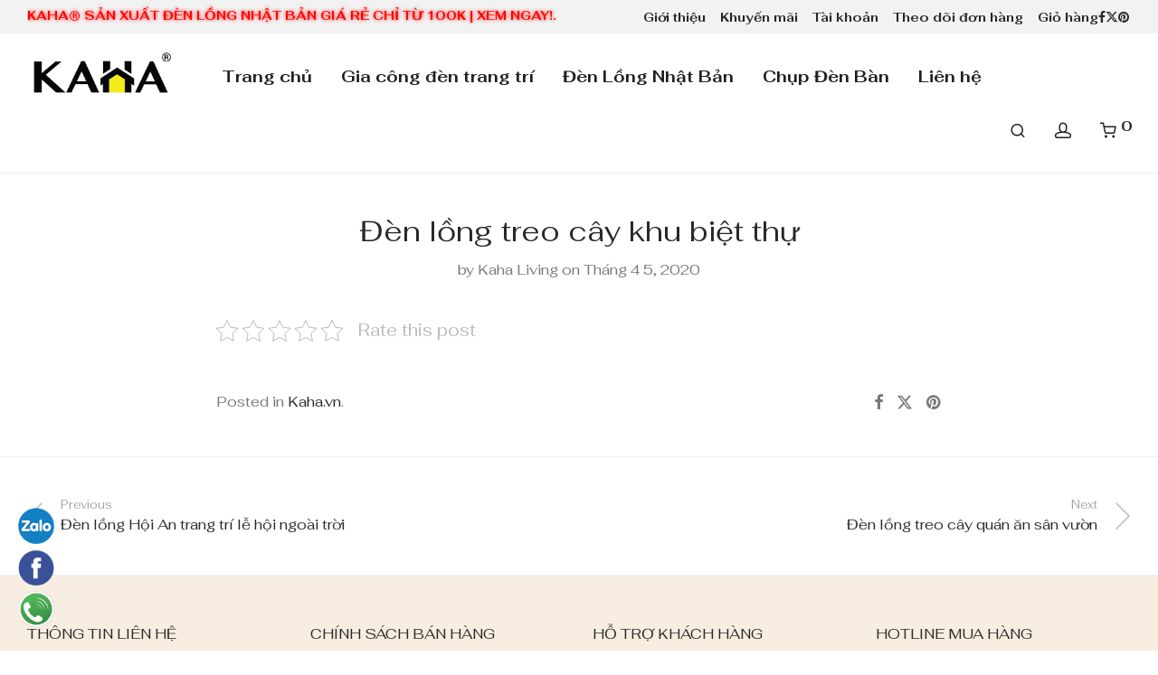

--- FILE ---
content_type: text/html; charset=UTF-8
request_url: https://kaha.vn/den-long-treo-cay-khu-biet-thu/
body_size: 19316
content:
<!DOCTYPE html><html lang="vi" prefix="og: //ogp.me/ns#" class="footer-sticky-1"> <head> <meta charset="UTF-8"> <meta name="viewport" content="width=device-width, initial-scale=1.0, maximum-scale=1.0, user-scalable=no"><title>Đèn lồng treo cây khu biệt thự - Kaha® - Đèn Vải Trang Trí &amp; Chụp Đèn Khách Sạn 5 sao</title><meta name="robots" content="follow, index, max-snippet:-1, max-video-preview:-1, max-image-preview:large"/><link rel="canonical" href="/den-long-treo-cay-khu-biet-thu/"><meta property="og:locale" content="vi_VN"><meta property="og:type" content="article"><meta property="og:title" content="Đèn lồng treo cây khu biệt thự - Kaha® - Đèn Vải Trang Trí &amp; Chụp Đèn Khách Sạn 5 sao"><meta property="og:url" content="/den-long-treo-cay-khu-biet-thu/"><meta property="og:site_name" content="Kaha® - Đèn Vải Trang Trí &amp; Chụp Đèn Khách Sạn 5 sao"><meta property="article:section" content="Kaha.vn"><meta property="og:image" content="/wp-content/uploads/2021/11/Kaha-Living-Avatar1.jpg"><meta property="og:image:secure_url" content="/wp-content/uploads/2021/11/Kaha-Living-Avatar1.jpg"><meta property="og:image:width" content="960"><meta property="og:image:height" content="502"><meta property="og:image:alt" content="Kaha Lighting | Đèn Trang Trí"><meta property="og:image:type" content="image/jpeg"><meta property="article:published_time" content="2020-04-05T17:28:02+07:00"><meta name="twitter:card" content="summary_large_image"><meta name="twitter:title" content="Đèn lồng treo cây khu biệt thự - Kaha® - Đèn Vải Trang Trí &amp; Chụp Đèn Khách Sạn 5 sao"><meta name="twitter:image" content="/wp-content/uploads/2021/11/Kaha-Living-Avatar1.jpg"><meta name="twitter:label1" content="Được viết bởi"><meta name="twitter:data1" content="Kaha Living"><meta name="twitter:label2" content="Thời gian để đọc"><meta name="twitter:data2" content="Chưa đến một phút"><script type="application/ld+json" class="rank-math-schema-pro">{"@context":"//schema.org","@graph":[{"@type":"Organization","@id":"/#organization","name":"Kaha Lighiting","url":"//kaha.vn","logo":{"@type":"ImageObject","@id":"/#logo","url":"/wp-content/uploads/2021/11/kaha-logo.jpg","contentUrl":"/wp-content/uploads/2021/11/kaha-logo.jpg","caption":"Kaha Lighiting","inLanguage":"vi","width":"1920","height":"1920"}},{"@type":"WebSite","@id":"/#website","url":"//kaha.vn","name":"Kaha Lighiting","publisher":{"@id":"/#organization"},"inLanguage":"vi"},{"@type":"ImageObject","@id":"/wp-content/uploads/2021/11/Kaha-Living-Avatar1.jpg","url":"/wp-content/uploads/2021/11/Kaha-Living-Avatar1.jpg","width":"960","height":"502","caption":"Kaha Lighting | \u0110\u00e8n Trang Tr\u00ed","inLanguage":"vi"},{"@type":"WebPage","@id":"/den-long-treo-cay-khu-biet-thu/#webpage","url":"/den-long-treo-cay-khu-biet-thu/","name":"\u0110\u00e8n l\u1ed3ng treo c\u00e2y khu bi\u1ec7t th\u1ef1 - Kaha\u00ae - \u0110\u00e8n V\u1ea3i Trang Tr\u00ed &amp; Ch\u1ee5p \u0110\u00e8n Kh\u00e1ch S\u1ea1n 5 sao","datePublished":"2020-04-05T17:28:02+07:00","dateModified":"2020-04-05T17:28:02+07:00","isPartOf":{"@id":"/#website"},"primaryImageOfPage":{"@id":"/wp-content/uploads/2021/11/Kaha-Living-Avatar1.jpg"},"inLanguage":"vi"},{"@type":"Person","@id":"/den-long-treo-cay-khu-biet-thu/#author","name":"Kaha Living","image":{"@type":"ImageObject","@id":"//secure.gravatar.com/avatar/f9ea3476171e9652c6c2fc386e76e474423c52712eb67de4829d99cbe7e8c329?s=96&amp;d=mm&amp;r=g","url":"//secure.gravatar.com/avatar/f9ea3476171e9652c6c2fc386e76e474423c52712eb67de4829d99cbe7e8c329?s=96&amp;d=mm&amp;r=g","caption":"Kaha Living","inLanguage":"vi"},"worksFor":{"@id":"/#organization"}},{"@type":"NewsArticle","headline":"\u0110\u00e8n l\u1ed3ng treo c\u00e2y khu bi\u1ec7t th\u1ef1 - Kaha\u00ae - \u0110\u00e8n V\u1ea3i Trang Tr\u00ed &amp; Ch\u1ee5p \u0110\u00e8n Kh\u00e1ch S\u1ea1n 5 sao","datePublished":"2020-04-05T17:28:02+07:00","dateModified":"2020-04-05T17:28:02+07:00","author":{"@id":"/den-long-treo-cay-khu-biet-thu/#author","name":"Kaha Living"},"publisher":{"@id":"/#organization"},"copyrightYear":"2020","copyrightHolder":{"@id":"/#organization"},"name":"\u0110\u00e8n l\u1ed3ng treo c\u00e2y khu bi\u1ec7t th\u1ef1 - Kaha\u00ae - \u0110\u00e8n V\u1ea3i Trang Tr\u00ed &amp; Ch\u1ee5p \u0110\u00e8n Kh\u00e1ch S\u1ea1n 5 sao","@id":"/den-long-treo-cay-khu-biet-thu/#richSnippet","isPartOf":{"@id":"/den-long-treo-cay-khu-biet-thu/#webpage"},"image":{"@id":"/wp-content/uploads/2021/11/Kaha-Living-Avatar1.jpg"},"inLanguage":"vi","mainEntityOfPage":{"@id":"/den-long-treo-cay-khu-biet-thu/#webpage"}}]}</script><link rel='dns-prefetch' href='//fonts.googleapis.com'><link rel='preconnect' href='//fonts.gstatic.com' crossorigin><link rel="alternate" type="application/rss+xml" title="Dòng thông tin Kaha® - Đèn Vải Trang Trí &amp; Chụp Đèn Khách Sạn 5 sao &raquo;" href="/feed/"><link rel="alternate" type="application/rss+xml" title="Kaha® - Đèn Vải Trang Trí &amp; Chụp Đèn Khách Sạn 5 sao &raquo; Dòng bình luận" href="/comments/feed/"><link rel="alternate" title="oNhúng (JSON)" type="application/json+oembed" href="/wp-json/oembed/1.0/embed?url=https%3A%2F%2Fkaha.vn%2Fden-long-treo-cay-khu-biet-thu%2F"><link rel="alternate" title="oNhúng (XML)" type="text/xml+oembed" href="/wp-json/oembed/1.0/embed?url=https%3A%2F%2Fkaha.vn%2Fden-long-treo-cay-khu-biet-thu%2F&#038;format=xml"><style id='wp-img-auto-sizes-contain-inline-css' type='text/css'>img:is([sizes=auto i],[sizes^="auto," i]){contain-intrinsic-size:3000px 1500px}</style><link rel='stylesheet' id='wp-block-library-css' href='/wp-includes/css/dist/block-library/style.min.css' type='text/css' media='all'><link data-minify="1" rel='stylesheet' id='wc-blocks-style-css' href='/wp-content/cache/min/1/wp-content/plugins/woocommerce/assets/client/blocks/wc-blocks.css?ver=1767341741' type='text/css' media='all'><style id='global-styles-inline-css' type='text/css'>:root{--wp--preset--aspect-ratio--square:1;--wp--preset--aspect-ratio--4-3:4/3;--wp--preset--aspect-ratio--3-4:3/4;--wp--preset--aspect-ratio--3-2:3/2;--wp--preset--aspect-ratio--2-3:2/3;--wp--preset--aspect-ratio--16-9:16/9;--wp--preset--aspect-ratio--9-16:9/16;--wp--preset--color--black:#000000;--wp--preset--color--cyan-bluish-gray:#abb8c3;--wp--preset--color--white:#ffffff;--wp--preset--color--pale-pink:#f78da7;--wp--preset--color--vivid-red:#cf2e2e;--wp--preset--color--luminous-vivid-orange:#ff6900;--wp--preset--color--luminous-vivid-amber:#fcb900;--wp--preset--color--light-green-cyan:#7bdcb5;--wp--preset--color--vivid-green-cyan:#00d084;--wp--preset--color--pale-cyan-blue:#8ed1fc;--wp--preset--color--vivid-cyan-blue:#0693e3;--wp--preset--color--vivid-purple:#9b51e0;--wp--preset--gradient--vivid-cyan-blue-to-vivid-purple:linear-gradient(135deg,rgb(6,147,227) 0%,rgb(155,81,224) 100%);--wp--preset--gradient--light-green-cyan-to-vivid-green-cyan:linear-gradient(135deg,rgb(122,220,180) 0%,rgb(0,208,130) 100%);--wp--preset--gradient--luminous-vivid-amber-to-luminous-vivid-orange:linear-gradient(135deg,rgb(252,185,0) 0%,rgb(255,105,0) 100%);--wp--preset--gradient--luminous-vivid-orange-to-vivid-red:linear-gradient(135deg,rgb(255,105,0) 0%,rgb(207,46,46) 100%);--wp--preset--gradient--very-light-gray-to-cyan-bluish-gray:linear-gradient(135deg,rgb(238,238,238) 0%,rgb(169,184,195) 100%);--wp--preset--gradient--cool-to-warm-spectrum:linear-gradient(135deg,rgb(74,234,220) 0%,rgb(151,120,209) 20%,rgb(207,42,186) 40%,rgb(238,44,130) 60%,rgb(251,105,98) 80%,rgb(254,248,76) 100%);--wp--preset--gradient--blush-light-purple:linear-gradient(135deg,rgb(255,206,236) 0%,rgb(152,150,240) 100%);--wp--preset--gradient--blush-bordeaux:linear-gradient(135deg,rgb(254,205,165) 0%,rgb(254,45,45) 50%,rgb(107,0,62) 100%);--wp--preset--gradient--luminous-dusk:linear-gradient(135deg,rgb(255,203,112) 0%,rgb(199,81,192) 50%,rgb(65,88,208) 100%);--wp--preset--gradient--pale-ocean:linear-gradient(135deg,rgb(255,245,203) 0%,rgb(182,227,212) 50%,rgb(51,167,181) 100%);--wp--preset--gradient--electric-grass:linear-gradient(135deg,rgb(202,248,128) 0%,rgb(113,206,126) 100%);--wp--preset--gradient--midnight:linear-gradient(135deg,rgb(2,3,129) 0%,rgb(40,116,252) 100%);--wp--preset--font-size--small:13px;--wp--preset--font-size--medium:20px;--wp--preset--font-size--large:36px;--wp--preset--font-size--x-large:42px;--wp--preset--spacing--20:0.44rem;--wp--preset--spacing--30:0.67rem;--wp--preset--spacing--40:1rem;--wp--preset--spacing--50:1.5rem;--wp--preset--spacing--60:2.25rem;--wp--preset--spacing--70:3.38rem;--wp--preset--spacing--80:5.06rem;--wp--preset--shadow--natural:6px 6px 9px rgba(0,0,0,0.2);--wp--preset--shadow--deep:12px 12px 50px rgba(0,0,0,0.4);--wp--preset--shadow--sharp:6px 6px 0px rgba(0,0,0,0.2);--wp--preset--shadow--outlined:6px 6px 0px -3px rgb(255,255,255),6px 6px rgb(0,0,0);--wp--preset--shadow--crisp:6px 6px 0px rgb(0,0,0)}:where(.is-layout-flex){gap:0.5em}:where(.is-layout-grid){gap:0.5em}body .is-layout-flex{display:flex}.is-layout-flex{flex-wrap:wrap;align-items:center}.is-layout-flex >:is(*,div){margin:0}body .is-layout-grid{display:grid}.is-layout-grid >:is(*,div){margin:0}:where(.wp-block-columns.is-layout-flex){gap:2em}:where(.wp-block-columns.is-layout-grid){gap:2em}:where(.wp-block-post-template.is-layout-flex){gap:1.25em}:where(.wp-block-post-template.is-layout-grid){gap:1.25em}.has-black-color{color:var(--wp--preset--color--black) !important}.has-cyan-bluish-gray-color{color:var(--wp--preset--color--cyan-bluish-gray) !important}.has-white-color{color:var(--wp--preset--color--white) !important}.has-pale-pink-color{color:var(--wp--preset--color--pale-pink) !important}.has-vivid-red-color{color:var(--wp--preset--color--vivid-red) !important}.has-luminous-vivid-orange-color{color:var(--wp--preset--color--luminous-vivid-orange) !important}.has-luminous-vivid-amber-color{color:var(--wp--preset--color--luminous-vivid-amber) !important}.has-light-green-cyan-color{color:var(--wp--preset--color--light-green-cyan) !important}.has-vivid-green-cyan-color{color:var(--wp--preset--color--vivid-green-cyan) !important}.has-pale-cyan-blue-color{color:var(--wp--preset--color--pale-cyan-blue) !important}.has-vivid-cyan-blue-color{color:var(--wp--preset--color--vivid-cyan-blue) !important}.has-vivid-purple-color{color:var(--wp--preset--color--vivid-purple) !important}.has-black-background-color{background-color:var(--wp--preset--color--black) !important}.has-cyan-bluish-gray-background-color{background-color:var(--wp--preset--color--cyan-bluish-gray) !important}.has-white-background-color{background-color:var(--wp--preset--color--white) !important}.has-pale-pink-background-color{background-color:var(--wp--preset--color--pale-pink) !important}.has-vivid-red-background-color{background-color:var(--wp--preset--color--vivid-red) !important}.has-luminous-vivid-orange-background-color{background-color:var(--wp--preset--color--luminous-vivid-orange) !important}.has-luminous-vivid-amber-background-color{background-color:var(--wp--preset--color--luminous-vivid-amber) !important}.has-light-green-cyan-background-color{background-color:var(--wp--preset--color--light-green-cyan) !important}.has-vivid-green-cyan-background-color{background-color:var(--wp--preset--color--vivid-green-cyan) !important}.has-pale-cyan-blue-background-color{background-color:var(--wp--preset--color--pale-cyan-blue) !important}.has-vivid-cyan-blue-background-color{background-color:var(--wp--preset--color--vivid-cyan-blue) !important}.has-vivid-purple-background-color{background-color:var(--wp--preset--color--vivid-purple) !important}.has-black-border-color{border-color:var(--wp--preset--color--black) !important}.has-cyan-bluish-gray-border-color{border-color:var(--wp--preset--color--cyan-bluish-gray) !important}.has-white-border-color{border-color:var(--wp--preset--color--white) !important}.has-pale-pink-border-color{border-color:var(--wp--preset--color--pale-pink) !important}.has-vivid-red-border-color{border-color:var(--wp--preset--color--vivid-red) !important}.has-luminous-vivid-orange-border-color{border-color:var(--wp--preset--color--luminous-vivid-orange) !important}.has-luminous-vivid-amber-border-color{border-color:var(--wp--preset--color--luminous-vivid-amber) !important}.has-light-green-cyan-border-color{border-color:var(--wp--preset--color--light-green-cyan) !important}.has-vivid-green-cyan-border-color{border-color:var(--wp--preset--color--vivid-green-cyan) !important}.has-pale-cyan-blue-border-color{border-color:var(--wp--preset--color--pale-cyan-blue) !important}.has-vivid-cyan-blue-border-color{border-color:var(--wp--preset--color--vivid-cyan-blue) !important}.has-vivid-purple-border-color{border-color:var(--wp--preset--color--vivid-purple) !important}.has-vivid-cyan-blue-to-vivid-purple-gradient-background{background:var(--wp--preset--gradient--vivid-cyan-blue-to-vivid-purple) !important}.has-light-green-cyan-to-vivid-green-cyan-gradient-background{background:var(--wp--preset--gradient--light-green-cyan-to-vivid-green-cyan) !important}.has-luminous-vivid-amber-to-luminous-vivid-orange-gradient-background{background:var(--wp--preset--gradient--luminous-vivid-amber-to-luminous-vivid-orange) !important}.has-luminous-vivid-orange-to-vivid-red-gradient-background{background:var(--wp--preset--gradient--luminous-vivid-orange-to-vivid-red) !important}.has-very-light-gray-to-cyan-bluish-gray-gradient-background{background:var(--wp--preset--gradient--very-light-gray-to-cyan-bluish-gray) !important}.has-cool-to-warm-spectrum-gradient-background{background:var(--wp--preset--gradient--cool-to-warm-spectrum) !important}.has-blush-light-purple-gradient-background{background:var(--wp--preset--gradient--blush-light-purple) !important}.has-blush-bordeaux-gradient-background{background:var(--wp--preset--gradient--blush-bordeaux) !important}.has-luminous-dusk-gradient-background{background:var(--wp--preset--gradient--luminous-dusk) !important}.has-pale-ocean-gradient-background{background:var(--wp--preset--gradient--pale-ocean) !important}.has-electric-grass-gradient-background{background:var(--wp--preset--gradient--electric-grass) !important}.has-midnight-gradient-background{background:var(--wp--preset--gradient--midnight) !important}.has-small-font-size{font-size:var(--wp--preset--font-size--small) !important}.has-medium-font-size{font-size:var(--wp--preset--font-size--medium) !important}.has-large-font-size{font-size:var(--wp--preset--font-size--large) !important}.has-x-large-font-size{font-size:var(--wp--preset--font-size--x-large) !important}</style><style id='classic-theme-styles-inline-css' type='text/css'>.wp-block-button__link{color:#fff;background-color:#32373c;border-radius:9999px;box-shadow:none;text-decoration:none;padding:calc(.667em + 2px) calc(1.333em + 2px);font-size:1.125em}.wp-block-file__button{background:#32373c;color:#fff;text-decoration:none}</style><link rel='stylesheet' id='kk-star-ratings-css' href='/wp-content/plugins/kk-star-ratings/src/core/public/css/kk-star-ratings.min.css' type='text/css' media='all'><style id='woocommerce-inline-inline-css' type='text/css'>.woocommerce form .form-row .required{visibility:visible}</style><link rel='stylesheet' id='normalize-css' href='/wp-content/themes/ShopKaHa/assets/css/third-party/normalize.min.css' type='text/css' media='all'><link rel='stylesheet' id='slick-slider-css' href='/wp-content/themes/ShopKaHa/assets/css/third-party/slick.min.css' type='text/css' media='all'><link rel='stylesheet' id='slick-slider-theme-css' href='/wp-content/themes/ShopKaHa/assets/css/third-party/slick-theme.min.css' type='text/css' media='all'><link rel='stylesheet' id='magnific-popup-css' href='/wp-content/themes/ShopKaHa/assets/css/third-party/magnific-popup.min.css' type='text/css' media='all'><link data-minify="1" rel='stylesheet' id='nm-grid-css' href='/wp-content/cache/min/1/wp-content/themes/ShopKaHa/assets/css/grid.css?ver=1767341741' type='text/css' media='all'><link rel='stylesheet' id='selectod-css' href='/wp-content/themes/ShopKaHa/assets/css/third-party/selectod.min.css' type='text/css' media='all'><link data-minify="1" rel='stylesheet' id='nm-shop-css' href='/wp-content/cache/min/1/wp-content/themes/ShopKaHa/assets/css/shop.css?ver=1767341741' type='text/css' media='all'><link data-minify="1" rel='stylesheet' id='nm-icons-css' href='/wp-content/cache/min/1/wp-content/themes/ShopKaHa/assets/css/font-icons/theme-icons/theme-icons.min.css?ver=1767341741' type='text/css' media='all'><link data-minify="1" rel='stylesheet' id='nm-core-css' href='/wp-content/cache/min/1/wp-content/themes/ShopKaHa/style.css?ver=1767341742' type='text/css' media='all'><link data-minify="1" rel='stylesheet' id='nm-elements-css' href='/wp-content/cache/min/1/wp-content/themes/ShopKaHa/assets/css/elements.css?ver=1767341742' type='text/css' media='all'><link rel="preload" as="style" href="//fonts.googleapis.com/css?family=Fahkwang:400,700&#038;subset=vietnamese&#038;display=swap&#038;ver=1767341736"><link rel="stylesheet" href="//fonts.googleapis.com/css?family=Fahkwang:400,700&#038;subset=vietnamese&#038;display=swap&#038;ver=1767341736" media="print" onload="this.media='all'"><noscript><link rel="stylesheet" href="//fonts.googleapis.com/css?family=Fahkwang:400,700&#038;subset=vietnamese&#038;display=swap&#038;ver=1767341736"></noscript><link rel='stylesheet' id='nm-child-theme-css' href='/wp-content/themes/ShopKaHa%20Child/style.css' type='text/css' media='all'><script type="text/javascript" src="/wp-content/plugins/foxtool/link/smooth-scroll.min.js" id="smooth-scroll-js" defer></script><script type="text/javascript" src="/wp-includes/js/jquery/jquery.min.js" id="jquery-core-js" defer></script><script type="text/javascript" id="jquery-js-after">window.addEventListener('DOMContentLoaded', function() {
jQuery(document).ready(function($) {$("img").addClass("lazyload").each(function() {var dataSrc = $(this).attr("src");$(this).attr("data-src", dataSrc).removeAttr("src");});});
//# sourceURL=jquery-js-after

});</script><script data-minify="1" type="text/javascript" src="/wp-content/cache/min/1/wp-content/plugins/foxtool/link/index.js?ver=1767341742" id="index-ft-js" defer></script><script type="text/javascript" src="/wp-content/plugins/woocommerce/assets/js/jquery-blockui/jquery.blockUI.min.js" id="wc-jquery-blockui-js" defer="defer" data-wp-strategy="defer"></script><script type="text/javascript" id="wc-add-to-cart-js-extra">
var wc_add_to_cart_params = {"ajax_url":"/wp-admin/admin-ajax.php","wc_ajax_url":"/?wc-ajax=%%endpoint%%","i18n_view_cart":"Xem gi\u1ecf h\u00e0ng","cart_url":"/gio-hang/","is_cart":"","cart_redirect_after_add":"no"};
//# sourceURL=wc-add-to-cart-js-extra

</script><script type="text/javascript" src="/wp-content/plugins/woocommerce/assets/js/frontend/add-to-cart.min.js" id="wc-add-to-cart-js" defer="defer" data-wp-strategy="defer"></script><script type="text/javascript" src="/wp-content/plugins/woocommerce/assets/js/js-cookie/js.cookie.min.js" id="wc-js-cookie-js" defer="defer" data-wp-strategy="defer"></script><script type="text/javascript" id="woocommerce-js-extra">
var woocommerce_params = {"ajax_url":"/wp-admin/admin-ajax.php","wc_ajax_url":"/?wc-ajax=%%endpoint%%","i18n_password_show":"Hi\u1ec3n th\u1ecb m\u1eadt kh\u1ea9u","i18n_password_hide":"\u1ea8n m\u1eadt kh\u1ea9u"};//# sourceURL=woocommerce-js-extra

</script><script type="text/javascript" src="/wp-content/plugins/woocommerce/assets/js/frontend/woocommerce.min.js" id="woocommerce-js" defer="defer" data-wp-strategy="defer"></script><script type="text/javascript" id="wc-cart-fragments-js-extra">
var wc_cart_fragments_params = {"ajax_url":"/wp-admin/admin-ajax.php","wc_ajax_url":"/?wc-ajax=%%endpoint%%","cart_hash_key":"wc_cart_hash_671e6554ab49127094e6adef202f62e7","fragment_name":"wc_fragments_671e6554ab49127094e6adef202f62e7","request_timeout":"5000"};//# sourceURL=wc-cart-fragments-js-extra

</script><script type="text/javascript" src="/wp-content/plugins/woocommerce/assets/js/frontend/cart-fragments.min.js" id="wc-cart-fragments-js" defer="defer" data-wp-strategy="defer"></script><script></script><link rel="//api.w.org/" href="/wp-json/"><link rel="alternate" title="JSON" type="application/json" href="/wp-json/wp/v2/posts/3859"><link rel='shortlink' href='/?p=3859'><style>.float-contact{position:fixed;bottom:20px;left:20px;z-index:99999}.chat-zalo,.chat-facebook,.call-hotline{display:block;margin-bottom:6px;line-height:0}</style><script async src="//www.googletagmanager.com/gtag/js?id=UA-53299437-26"></script><script>window.dataLayer = window.dataLayer || [];function gtag(){dataLayer.push(arguments);}gtag('js', new Date());gtag('config', 'UA-53299437-26');</script><meta name="description" content="Đèn vải KAHA® chuyên cung cấp đèn vải, chao đèn trang trí cho nhà hàng, quán cà phê, sự kiện,... Thiết kế đa dạng, phù hợp mọi không gian."/><meta name="robots" content="index, follow"><link rel="canonical" href="//kaha.vn"><meta name='dmca-site-verification' content='N3Qzd0tTV3BuTDNPUWY1N2EyNENVUT090'><link data-minify="1" rel="stylesheet" href="/wp-content/cache/min/1/ajax/libs/font-awesome/5.15.4/css/all.min.css?ver=1767341742"><meta name="generator" content="Redux 4.5.7"><noscript><style>.woocommerce-product-gallery{opacity:1 !important}</style></noscript><meta name="generator" content="Powered by WPBakery Page Builder - drag and drop page builder for WordPress."/><link rel="icon" href="/wp-content/uploads/2021/10/cropped-kaha-icon-32x32.png" sizes="32x32"><link rel="icon" href="/wp-content/uploads/2021/10/cropped-kaha-icon-192x192.png" sizes="192x192"><link rel="apple-touch-icon" href="/wp-content/uploads/2021/10/cropped-kaha-icon-180x180.png"><meta name="msapplication-TileImage" content="/wp-content/uploads/2021/10/cropped-kaha-icon-270x270.png"><style type="text/css" class="nm-custom-styles">:root{--nm--font-size-xsmall:14px;--nm--font-size-small:16px;--nm--font-size-medium:16px;--nm--font-size-large:18px;--nm--color-font:#777777;--nm--color-font-strong:#282828;--nm--color-font-highlight:#282828;--nm--color-border:#EEEEEE;--nm--color-divider:#CCCCCC;--nm--color-button:#FFFFFF;--nm--color-button-background:#282828;--nm--color-body-background:#FFFFFF;--nm--border-radius-container:0px;--nm--border-radius-image:0px;--nm--border-radius-image-fullwidth:0px;--nm--border-radius-inputs:0px;--nm--border-radius-button:0px;--nm--mobile-menu-color-font:#555555;--nm--mobile-menu-color-font-hover:#555555;--nm--mobile-menu-color-border:#EEEEEE;--nm--mobile-menu-color-background:#FFFFFF;--nm--shop-preloader-color:#ffffff;--nm--shop-preloader-gradient:linear-gradient(90deg,rgba(238,238,238,0) 20%,rgba(238,238,238,0.3) 50%,rgba(238,238,238,0) 70%);--nm--shop-rating-color:#DC9814;--nm--single-product-background-color:#EEEEEE;--nm--single-product-background-color-mobile:#EEEEEE;--nm--single-product-mobile-gallery-width:500px}body{font-family:"Fahkwang",sans-serif}h1,h2,h3,h4,h5,h6,.nm-alt-font{font-family:"Fahkwang",sans-serif}.nm-menu li a{font-family:"Fahkwang",sans-serif;font-size:18px;font-weight:bold}#nm-mobile-menu .menu > li > a{font-family:"Fahkwang",sans-serif;font-weight:bold}#nm-mobile-menu-main-ul.menu > li > a{font-size:16px}#nm-mobile-menu-secondary-ul.menu li a,#nm-mobile-menu .sub-menu a{font-size:16px}.vc_tta.vc_tta-accordion .vc_tta-panel-title > a,.vc_tta.vc_general .vc_tta-tab > a,.nm-team-member-content h2,.nm-post-slider-content h3,.vc_pie_chart .wpb_pie_chart_heading,.wpb_content_element .wpb_tour_tabs_wrapper .wpb_tabs_nav a,.wpb_content_element .wpb_accordion_header a,#order_review .shop_table tfoot .order-total,#order_review .shop_table tfoot .order-total,.cart-collaterals .shop_table tr.order-total,.shop_table.cart .nm-product-details a,#nm-shop-sidebar-popup #nm-shop-search input,.nm-shop-categories li a,.nm-shop-filter-menu li a,.woocommerce-message,.woocommerce-info,.woocommerce-error,blockquote,.commentlist .comment .comment-text .meta strong,.nm-related-posts-content h3,.nm-blog-no-results h1,.nm-term-description,.nm-blog-categories-list li a,.nm-blog-categories-toggle li a,.nm-blog-heading h1,#nm-mobile-menu-top-ul .nm-mobile-menu-item-search input{font-size:18px}@media all and (max-width:768px){.vc_toggle_title h3{font-size:18px}}@media all and (max-width:400px){#nm-shop-search input{font-size:18px}}.add_to_cart_inline .add_to_cart_button,.add_to_cart_inline .amount,.nm-product-category-text > a,.nm-testimonial-description,.nm-feature h3,.nm_btn,.vc_toggle_content,.nm-message-box,.wpb_text_column,#nm-wishlist-table ul li.title .woocommerce-loop-product__title,.nm-order-track-top p,.customer_details h3,.woocommerce-order-details .order_details tbody,.woocommerce-MyAccount-content .shop_table tr th,.woocommerce-MyAccount-navigation ul li a,.nm-MyAccount-user-info .nm-username,.nm-MyAccount-dashboard,.nm-myaccount-lost-reset-password h2,.nm-login-form-divider span,.woocommerce-thankyou-order-details li strong,.woocommerce-order-received h3,#order_review .shop_table tbody .product-name,.woocommerce-checkout .nm-coupon-popup-wrap .nm-shop-notice,.nm-checkout-login-coupon .nm-shop-notice,.shop_table.cart .nm-product-quantity-pricing .product-subtotal,.shop_table.cart .product-quantity,.shop_attributes tr th,.shop_attributes tr td,#tab-description,.woocommerce-tabs .tabs li a,.woocommerce-product-details__short-description,.nm-shop-no-products h3,.nm-infload-controls a,#nm-shop-browse-wrap .term-description,.list_nosep .nm-shop-categories .nm-shop-sub-categories li a,.nm-shop-taxonomy-text .term-description,.nm-shop-loop-details h3,.woocommerce-loop-category__title,div.wpcf7-response-output,.wpcf7 .wpcf7-form-control,.widget_search button,.widget_product_search #searchsubmit,#wp-calendar caption,.widget .nm-widget-title,.post .entry-content,.comment-form p label,.no-comments,.commentlist .pingback p,.commentlist .trackback p,.commentlist .comment .comment-text .description,.nm-search-results .nm-post-content,.post-password-form > p:first-child,.nm-post-pagination a .long-title,.nm-blog-list .nm-post-content,.nm-blog-grid .nm-post-content,.nm-blog-classic .nm-post-content,.nm-blog-pagination a,.nm-blog-categories-list.columns li a,.page-numbers li a,.page-numbers li span,#nm-widget-panel .total,#nm-widget-panel .nm-cart-panel-item-price .amount,#nm-widget-panel .quantity .qty,#nm-widget-panel .nm-cart-panel-quantity-pricing > span.quantity,#nm-widget-panel .product-quantity,.nm-cart-panel-product-title,#nm-widget-panel .product_list_widget .empty,#nm-cart-panel-loader h5,.nm-widget-panel-header,.button,input[type=submit]{font-size:16px}@media all and (max-width:991px){#nm-shop-sidebar .widget .nm-widget-title,.nm-shop-categories li a{font-size:16px}}@media all and (max-width:768px){.vc_tta.vc_tta-accordion .vc_tta-panel-title > a,.vc_tta.vc_tta-tabs.vc_tta-tabs-position-left .vc_tta-tab > a,.vc_tta.vc_tta-tabs.vc_tta-tabs-position-top .vc_tta-tab > a,.wpb_content_element .wpb_tour_tabs_wrapper .wpb_tabs_nav a,.wpb_content_element .wpb_accordion_header a,.nm-term-description{font-size:16px}}@media all and (max-width:550px){.shop_table.cart .nm-product-details a,.nm-shop-notice,.nm-related-posts-content h3{font-size:16px}}@media all and (max-width:400px){.nm-product-category-text .nm-product-category-heading,.nm-team-member-content h2,#nm-wishlist-empty h1,.cart-empty,.nm-shop-filter-menu li a,.nm-blog-categories-list li a{font-size:16px}}.vc_progress_bar .vc_single_bar .vc_label,.woocommerce-tabs .tabs li a span,#nm-shop-sidebar-popup-reset-button,#nm-shop-sidebar-popup .nm-shop-sidebar .widget:last-child .nm-widget-title,#nm-shop-sidebar-popup .nm-shop-sidebar .widget .nm-widget-title,.woocommerce-loop-category__title .count,span.wpcf7-not-valid-tip,.widget_rss ul li .rss-date,.wp-caption-text,.comment-respond h3 #cancel-comment-reply-link,.nm-blog-categories-toggle li .count,.nm-menu-wishlist-count,.nm-menu li.nm-menu-offscreen .nm-menu-cart-count,.nm-menu-cart .count,.nm-menu .sub-menu li a,body{font-size:16px}@media all and (max-width:768px){.wpcf7 .wpcf7-form-control{font-size:16px}}@media all and (max-width:400px){.nm-blog-grid .nm-post-content,.header-mobile-default .nm-menu-cart.no-icon .count{font-size:16px}}#nm-wishlist-table .nm-variations-list,.nm-MyAccount-user-info .nm-logout-button.border,#order_review .place-order noscript,#payment .payment_methods li .payment_box,#order_review .shop_table tfoot .woocommerce-remove-coupon,.cart-collaterals .shop_table tr.cart-discount td a,#nm-shop-sidebar-popup #nm-shop-search-notice,.wc-item-meta,.variation,.woocommerce-password-hint,.woocommerce-password-strength,.nm-validation-inline-notices .form-row.woocommerce-invalid-required-field:after{font-size:14px}body{font-weight:normal}h1,.h1-size{font-weight:normal}h2,.h2-size{font-weight:normal}h3,.h3-size{font-weight:normal}h4,.h4-size,h5,.h5-size,h6,.h6-size{font-weight:normal}body{color:#777777}.nm-portfolio-single-back a span{background:#777777}.mfp-close,.wpb_content_element .wpb_tour_tabs_wrapper .wpb_tabs_nav li.ui-tabs-active a,.vc_pie_chart .vc_pie_chart_value,.vc_progress_bar .vc_single_bar .vc_label .vc_label_units,.nm-testimonial-description,.form-row label,.woocommerce-form__label,#nm-shop-search-close:hover,.products .price .amount,.nm-shop-loop-actions > a,.nm-shop-loop-actions > a:active,.nm-shop-loop-actions > a:focus,.nm-infload-controls a,.woocommerce-breadcrumb a,.woocommerce-breadcrumb span,.variations,.woocommerce-grouped-product-list-item__label a,.woocommerce-grouped-product-list-item__price ins .amount,.woocommerce-grouped-product-list-item__price > .amount,.nm-quantity-wrap .quantity .nm-qty-minus,.nm-quantity-wrap .quantity .nm-qty-plus,.product .summary .single_variation_wrap .nm-quantity-wrap label:not(.nm-qty-label-abbrev),.woocommerce-tabs .tabs li.active a,.shop_attributes th,.product_meta,.shop_table.cart .nm-product-details a,.shop_table.cart .product-quantity,.shop_table.cart .nm-product-quantity-pricing .product-subtotal,.shop_table.cart .product-remove a,.cart-collaterals,.nm-cart-empty,#order_review .shop_table,#payment .payment_methods li label,.woocommerce-thankyou-order-details li strong,.wc-bacs-bank-details li strong,.nm-MyAccount-user-info .nm-username strong,.woocommerce-MyAccount-navigation ul li a:hover,.woocommerce-MyAccount-navigation ul li.is-active a,.woocommerce-table--order-details,#nm-wishlist-empty .note i,a.dark,a:hover,.nm-blog-heading h1 strong,.nm-post-header .nm-post-meta a,.nm-post-pagination a,.commentlist > li .comment-text .meta strong,.commentlist > li .comment-text .meta strong a,.comment-form p label,.entry-content strong,blockquote,blockquote p,.widget_search button,.widget_product_search #searchsubmit,.widget_recent_comments ul li .comment-author-link,.widget_recent_comments ul li:before{color:#282828}@media all and (max-width:991px){.nm-shop-menu .nm-shop-filter-menu li a:hover,.nm-shop-menu .nm-shop-filter-menu li.active a,#nm-shop-sidebar .widget.show .nm-widget-title,#nm-shop-sidebar .widget .nm-widget-title:hover{color:#282828}}.nm-portfolio-single-back a:hover span{background:#282828}.wpb_content_element .wpb_tour_tabs_wrapper .wpb_tabs_nav a,.wpb_content_element .wpb_accordion_header a,#nm-shop-search-close,.woocommerce-breadcrumb,.nm-single-product-menu a,.star-rating:before,.woocommerce-tabs .tabs li a,.product_meta span.sku,.product_meta a,.nm-post-meta,.nm-post-pagination a .short-title,.commentlist > li .comment-text .meta time{color:#A3A3A3}.vc_toggle_title i,#nm-wishlist-empty p.icon i,h1{color:#282828}h2{color:#282828}h3{color:#282828}h4,h5,h6{color:#282828}a,a.dark:hover,a.gray:hover,a.invert-color:hover,.nm-highlight-text,.nm-highlight-text h1,.nm-highlight-text h2,.nm-highlight-text h3,.nm-highlight-text h4,.nm-highlight-text h5,.nm-highlight-text h6,.nm-highlight-text p,.nm-menu-wishlist-count,.nm-menu-cart a .count,.nm-menu li.nm-menu-offscreen .nm-menu-cart-count,.page-numbers li span.current,.page-numbers li a:hover,.nm-blog .sticky .nm-post-thumbnail:before,.nm-blog .category-sticky .nm-post-thumbnail:before,.nm-blog-categories-list li a:hover,.nm-blog-categories ul li.current-cat a,.widget ul li.active,.widget ul li a:hover,.widget ul li a:focus,.widget ul li a.active,#wp-calendar tbody td a,.nm-banner-link.type-txt:hover,.nm-banner.text-color-light .nm-banner-link.type-txt:hover,.nm-portfolio-categories li.current a,.add_to_cart_inline ins,.nm-product-categories.layout-separated .product-category:hover .nm-product-category-text > a,.woocommerce-breadcrumb a:hover,.products .price ins .amount,.products .price ins,.no-touch .nm-shop-loop-actions > a:hover,.nm-shop-menu ul li a:hover,.nm-shop-menu ul li.current-cat > a,.nm-shop-menu ul li.active a,.nm-shop-heading span,.nm-single-product-menu a:hover,.woocommerce-product-gallery__trigger:hover,.woocommerce-product-gallery .flex-direction-nav a:hover,.product-summary .price .amount,.product-summary .price ins,.product .summary .price .amount,.nm-product-wishlist-button-wrap a.added:active,.nm-product-wishlist-button-wrap a.added:focus,.nm-product-wishlist-button-wrap a.added:hover,.nm-product-wishlist-button-wrap a.added,.woocommerce-tabs .tabs li a span,.product_meta a:hover,.nm-order-view .commentlist li .comment-text .meta,.nm_widget_price_filter ul li.current,.post-type-archive-product .widget_product_categories .product-categories > li:first-child > a,.widget_product_categories ul li.current-cat > a,.widget_layered_nav ul li.chosen a,.widget_layered_nav_filters ul li.chosen a,.product_list_widget li ins .amount,.woocommerce.widget_rating_filter .wc-layered-nav-rating.chosen > a,.nm-wishlist-button.added:active,.nm-wishlist-button.added:focus,.nm-wishlist-button.added:hover,.nm-wishlist-button.added,.slick-prev:not(.slick-disabled):hover,.slick-next:not(.slick-disabled):hover,.flickity-button:hover,.nm-portfolio-categories li a:hover{color:#282828}.nm-blog-categories ul li.current-cat a,.nm-portfolio-categories li.current a,.woocommerce-product-gallery.pagination-enabled .flex-control-thumbs li img.flex-active,.widget_layered_nav ul li.chosen a,.widget_layered_nav_filters ul li.chosen a,.slick-dots li.slick-active button,.flickity-page-dots .dot.is-selected{border-color:#282828}.nm-image-overlay:before,.nm-image-overlay:after,.gallery-icon:before,.gallery-icon:after,.widget_tag_cloud a:hover,.widget_product_tag_cloud a:hover{background:#282828}@media all and (max-width:400px){.woocommerce-product-gallery.pagination-enabled .flex-control-thumbs li img.flex-active,.slick-dots li.slick-active button,.flickity-page-dots .dot.is-selected{background:#282828}}.header-border-1 .nm-header,.nm-blog-list .nm-post-divider,#nm-blog-pagination.infinite-load,.nm-post-pagination,.no-post-comments .nm-related-posts,.nm-footer-widgets.has-border,#nm-shop-browse-wrap.nm-shop-description-borders .term-description,.nm-shop-sidebar-default #nm-shop-sidebar .widget,.products.grid-list li:not(:last-child) .nm-shop-loop-product-wrap,.nm-infload-controls a,.woocommerce-tabs,.upsells,.related,.shop_table.cart tr td,#order_review .shop_table tbody tr th,#order_review .shop_table tbody tr td,#payment .payment_methods,#payment .payment_methods li,.woocommerce-MyAccount-orders tr td,.woocommerce-MyAccount-orders tr:last-child td,.woocommerce-table--order-details tbody tr td,.woocommerce-table--order-details tbody tr:first-child td,.woocommerce-table--order-details tfoot tr:last-child td,.woocommerce-table--order-details tfoot tr:last-child th,#nm-wishlist-table > ul > li,#nm-wishlist-table > ul:first-child > li,.wpb_accordion .wpb_accordion_section,.nm-portfolio-single-footer{border-color:#EEEEEE}.nm-search-results .nm-post-divider{background:#EEEEEE}.nm-blog-categories-list li span,.nm-portfolio-categories li span{color:#CCCCCC}.nm-post-meta:before,.nm-testimonial-author span:before{background:#CCCCCC}.nm-border-radius{border-radius:0px}@media (max-width:1440px){.nm-page-wrap .elementor-column-gap-no .nm-banner-slider,.nm-page-wrap .elementor-column-gap-no .nm-banner,.nm-page-wrap .elementor-column-gap-no img,.nm-page-wrap .nm-row-full-nopad .nm-banner-slider,.nm-page-wrap .nm-row-full-nopad .nm-banner,.nm-page-wrap .nm-row-full-nopad .nm-banner-image,.nm-page-wrap .nm-row-full-nopad img{border-radius:var(--nm--border-radius-image-fullwidth)}}.button,input[type=submit],.widget_tag_cloud a,.widget_product_tag_cloud a,.add_to_cart_inline .add_to_cart_button,#nm-shop-sidebar-popup-button,.products.grid-list .nm-shop-loop-actions > a:first-of-type,.products.grid-list .nm-shop-loop-actions > a:first-child,#order_review .shop_table tbody .product-name .product-quantity{color:#FFFFFF;background-color:#282828}.button:hover,input[type=submit]:hover.products.grid-list .nm-shop-loop-actions > a:first-of-type,.products.grid-list .nm-shop-loop-actions > a:first-child{color:#FFFFFF}#nm-blog-pagination a,.button.border{border-color:#AAAAAA}#nm-blog-pagination a,#nm-blog-pagination a:hover,.button.border,.button.border:hover{color:#282828}#nm-blog-pagination a:not([disabled]):hover,.button.border:not([disabled]):hover{color:#282828;border-color:#282828}.product-summary .quantity .nm-qty-minus,.product-summary .quantity .nm-qty-plus{color:#282828}.nm-row{max-width:none}.woocommerce-cart .nm-page-wrap-inner > .nm-row,.woocommerce-checkout .nm-page-wrap-inner > .nm-row{max-width:1280px}@media (min-width:1400px){.nm-row{padding-right:2.5%;padding-left:2.5%}}.nm-page-wrap{background-color:#FFFFFF}.nm-divider .nm-divider-title,.nm-header-search{background:#FFFFFF}.woocommerce-cart .blockOverlay,.woocommerce-checkout .blockOverlay{background-color:#FFFFFF !important}.nm-top-bar{border-color:transparent;background:#F2F2F2}.nm-top-bar .nm-top-bar-text,.nm-top-bar .nm-top-bar-text a,.nm-top-bar .nm-menu > li > a,.nm-top-bar .nm-menu > li > a:hover,.nm-top-bar-social li i{color:#282828}.nm-header-placeholder{height:94px}.nm-header{line-height:60px;padding-top:17px;padding-bottom:17px;background:#FFFFFF}.home .nm-header{background:#FFFFFF}.mobile-menu-open .nm-header{background:#FFFFFF !important}.header-on-scroll .nm-header,.home.header-transparency.header-on-scroll .nm-header{background:#FFFFFF}.header-on-scroll .nm-header:not(.static-on-scroll){padding-top:10px;padding-bottom:10px}.nm-header.stacked .nm-header-logo,.nm-header.stacked-logo-centered .nm-header-logo,.nm-header.stacked-centered .nm-header-logo{padding-bottom:0px}.nm-header-logo svg,.nm-header-logo img{height:60px}@media all and (max-width:991px){.nm-header-placeholder{height:70px}.nm-header{line-height:50px;padding-top:10px;padding-bottom:10px}.nm-header.stacked .nm-header-logo,.nm-header.stacked-logo-centered .nm-header-logo,.nm-header.stacked-centered .nm-header-logo{padding-bottom:0px}.nm-header-logo svg,.nm-header-logo img{height:45px}}@media all and (max-width:400px){.nm-header-placeholder{height:70px}.nm-header{line-height:50px}.nm-header-logo svg,.nm-header-logo img{height:45px}}.nm-menu li a{color:#202020}.nm-menu li a:hover{color:#707070}.header-transparency-light:not(.header-on-scroll):not(.mobile-menu-open) #nm-main-menu-ul > li > a,.header-transparency-light:not(.header-on-scroll):not(.mobile-menu-open) #nm-right-menu-ul > li > a{color:#282828}.header-transparency-dark:not(.header-on-scroll):not(.mobile-menu-open) #nm-main-menu-ul > li > a,.header-transparency-dark:not(.header-on-scroll):not(.mobile-menu-open) #nm-right-menu-ul > li > a{color:#282828}.header-transparency-light:not(.header-on-scroll):not(.mobile-menu-open) #nm-main-menu-ul > li > a:hover,.header-transparency-light:not(.header-on-scroll):not(.mobile-menu-open) #nm-right-menu-ul > li > a:hover{color:#282828}.header-transparency-dark:not(.header-on-scroll):not(.mobile-menu-open) #nm-main-menu-ul > li > a:hover,.header-transparency-dark:not(.header-on-scroll):not(.mobile-menu-open) #nm-right-menu-ul > li > a:hover{color:#282828}.no-touch .header-transparency-light:not(.header-on-scroll):not(.mobile-menu-open) .nm-header:hover{background-color:#FFFFFF}.no-touch .header-transparency-dark:not(.header-on-scroll):not(.mobile-menu-open) .nm-header:hover{background-color:transparent}.nm-menu .sub-menu{background:#FFFFFF}.nm-menu .sub-menu li a{color:#707070}.nm-menu .megamenu > .sub-menu > ul > li:not(.nm-menu-item-has-image) > a,.nm-menu .sub-menu li a .label,.nm-menu .sub-menu li a:hover{color:#282828}.nm-menu .megamenu.full > .sub-menu{padding-top:28px;padding-bottom:15px;background:#FFFFFF}.nm-menu .megamenu.full > .sub-menu > ul{max-width:1080px}.nm-menu .megamenu.full .sub-menu li a{color:#282828}.nm-menu .megamenu.full > .sub-menu > ul > li:not(.nm-menu-item-has-image) > a,.nm-menu .megamenu.full .sub-menu li a:hover{color:#707070}.nm-menu .megamenu > .sub-menu > ul > li.nm-menu-item-has-image{border-right-color:#282828}.nm-menu-icon span{background:#202020}.header-transparency-light:not(.header-on-scroll):not(.mobile-menu-open) .nm-menu-icon span{background:#282828}.header-transparency-dark:not(.header-on-scroll):not(.mobile-menu-open) .nm-menu-icon span{background:#282828}#nm-mobile-menu-top-ul .nm-mobile-menu-item-search input,#nm-mobile-menu-top-ul .nm-mobile-menu-item-search span,.nm-mobile-menu-social-ul li a{color:#555555}.no-touch #nm-mobile-menu .menu a:hover,#nm-mobile-menu .menu li.active > a,#nm-mobile-menu .menu > li.active > .nm-menu-toggle:before,#nm-mobile-menu .menu a .label,.nm-mobile-menu-social-ul li a:hover{color:#555555}.nm-footer-widgets{padding-top:55px;padding-bottom:15px;background-color:#F7EDE0}.nm-footer-widgets,.nm-footer-widgets .widget ul li a,.nm-footer-widgets a{color:#777777}.nm-footer-widgets .widget .nm-widget-title{color:#282828}.nm-footer-widgets .widget ul li a:hover,.nm-footer-widgets a:hover{color:#282828}.nm-footer-widgets .widget_tag_cloud a:hover,.nm-footer-widgets .widget_product_tag_cloud a:hover{background:#282828}@media all and (max-width:991px){.nm-footer-widgets{padding-top:55px;padding-bottom:15px}}.nm-footer-bar{color:#AAAAAA}.nm-footer-bar-inner{padding-top:30px;padding-bottom:30px;background-color:#282828}.nm-footer-bar a{color:#AAAAAA}.nm-footer-bar a:hover{color:#EEEEEE}.nm-footer-bar .menu > li{border-bottom-color:#3A3A3A}.nm-footer-bar-social a{color:#EEEEEE}.nm-footer-bar-social a:hover{color:#C6C6C6}@media all and (max-width:991px){.nm-footer-bar-inner{padding-top:30px;padding-bottom:30px}}.nm-comments{background:#F7F7F7}.nm-comments .commentlist > li,.nm-comments .commentlist .pingback,.nm-comments .commentlist .trackback{border-color:#E7E7E7}#nm-shop-products-overlay,#nm-shop{background-color:#FFFFFF}#nm-shop-taxonomy-header.has-image{height:370px}.nm-shop-taxonomy-text-col{max-width:none}.nm-shop-taxonomy-text h1{color:#282828}.nm-shop-taxonomy-text .term-description{color:#777777}@media all and (max-width:991px){#nm-shop-taxonomy-header.has-image{height:370px}}@media all and (max-width:768px){#nm-shop-taxonomy-header.has-image{height:210px}}.nm-shop-widget-scroll{max-height:145px}.onsale{color:#282828;background:#FFFFFF}.nm-label-itsnew{color:#FFFFFF;background:#282828}.products li.outofstock .nm-shop-loop-thumbnail > .woocommerce-LoopProduct-link:after{color:#282828;background:#FFFFFF}.nm-shop-loop-thumbnail{background:#EEEEEE}.nm-featured-video-icon{color:#282828;background:#FFFFFF}@media all and (max-width:1080px){.woocommerce-product-gallery.pagination-enabled .flex-control-thumbs{background-color:#FFFFFF}}.nm-variation-control.nm-variation-control-color li i{width:40px;height:40px}.nm-variation-control.nm-variation-control-image li .nm-pa-image-thumbnail-wrap{width:40px;height:40px}@keyframes blinkingKaha{0%{color:#ff0000;text-shadow:0 0 5px #ff0000}50%{color:#ff4d4d;text-shadow:none;opacity:0.8}100%{color:#ff0000;text-shadow:0 0 5px #ff0000}}.blink-red-text{font-weight:bold !important;text-transform:uppercase !important;text-decoration:none !important;animation:blinkingKaha 1s infinite !important;color:#ff0000 !important;display:inline-block}</style><style type="text/css" class="nm-translation-styles">.products li.outofstock .nm-shop-loop-thumbnail > .woocommerce-LoopProduct-link:after{content:"Hết hàng"}.nm-validation-inline-notices .form-row.woocommerce-invalid-required-field:after{content:"Required field."}.theme-savoy .wc-block-cart.wp-block-woocommerce-filled-cart-block:before{content:"Shopping Cart"}</style><style type="text/css" id="wp-custom-css">.touch.has-hover .products:not(.attributes-position-details) li .nm-shop-loop-actions,.no-touch .products li .nm-shop-loop-actions{font-weight:700}.nm-shop-loop-actions > a{font-weight:700 ! important}.products .price .amount{color:#282828;font-weight:700}</style><noscript><style> .wpb_animate_when_almost_visible{opacity:1}</style></noscript> <link rel='stylesheet' id='redux-custom-fonts-css' href='/wp-content/uploads/redux/custom-fonts/fonts.css' type='text/css' media='all'></head> <body class="wp-singular post-template-default single single-post postid-3859 single-format-standard wp-theme-ShopKaHa wp-child-theme-ShopKaHaChild theme-ShopKaHa woocommerce-no-js nm-wpb-default nm-page-load-transition-0 nm-preload has-top-bar top-bar-mobile-lc header-fixed header-mobile-default header-border-1 mobile-menu-layout-side mobile-menu-panels cart-panel-light nm-shop-preloader-spinner wpb-js-composer js-comp-ver-8.7.2 vc_responsive"> <div class="nm-page-overflow"> <div class="nm-page-wrap"> <div id="nm-top-bar" class="nm-top-bar"> <div class="nm-row"> <div class="nm-top-bar-left col-xs-6"> <div class="nm-top-bar-text"> <a href="//longdenviet.com/long-den-nhat-ban/" class="blink-red-text"> <strong>Kaha&reg; sản xuất đèn lồng Nhật Bản giá rẻ chỉ từ 100k | Xem Ngay!.</strong></a> </div> </div> <div class="nm-top-bar-right col-xs-6"> <ul class="nm-top-bar-social"><li><a href="//www.facebook.com/KaHa.VN/" target="_blank" title="Facebook" rel="nofollow"><i class="nm-font nm-font-facebook"></i></a></li><li><a href="//twitter.com/kahavn" target="_blank" title="X / Twitter" rel="nofollow"><i class="nm-font nm-font-x-twitter"></i></a></li><li><a href="//www.pinterest.com/Kahaliving/_saved/" target="_blank" title="Pinterest" rel="nofollow"><i class="nm-font nm-font-pinterest"></i></a></li></ul> <ul id="nm-top-menu" class="nm-menu"><li id="menu-item-1840" class="menu-item menu-item-type-post_type menu-item-object-page menu-item-1840"><a href="/gioi-thieu/">Giới thiệu</a></li><li id="menu-item-2330" class="menu-item menu-item-type-custom menu-item-object-custom menu-item-2330"><a href="/khuyen-mai/">Khuyến mãi</a></li><li id="menu-item-299" class="menu-item menu-item-type-post_type menu-item-object-page menu-item-299"><a href="/tai-khoan/">Tài khoản</a></li><li id="menu-item-1830" class="menu-item menu-item-type-post_type menu-item-object-page menu-item-1830"><a href="/theo-doi-don-hang/">Theo dõi đơn hàng</a></li><li id="menu-item-300" class="menu-item menu-item-type-post_type menu-item-object-page menu-item-300"><a href="/gio-hang/">Giỏ hàng</a></li></ul> </div> </div> </div> <div class="nm-page-wrap-inner"> <div id="nm-header-placeholder" class="nm-header-placeholder"></div><header id="nm-header" class="nm-header default resize-on-scroll mobile-menu-icon-bold clear"> <div class="nm-header-inner"> <div class="nm-header-row nm-row"> <div class="nm-header-col col-xs-12"> <div class="nm-header-left"> <nav class="nm-mobile-menu-button-wrapper"> <ul id="nm-mobile-menu-button-ul" class="nm-menu"> <li class="nm-menu-offscreen menu-item-default"> <a href="#" class="nm-mobile-menu-button clicked"> <span class="nm-menu-icon"> <span class="line-1"></span> <span class="line-2"></span> <span class="line-3"></span> </span> </a> </li> </ul> </nav> <div class="nm-header-logo"> <a href="/"> <img src="/wp-content/uploads/2025/03/kaha-2025-R.png" class="nm-logo" width="512" height="189" alt="Kaha® &#8211; Đèn Vải Trang Trí &amp; Chụp Đèn Khách Sạn 5 sao"> </a></div> </div> <nav class="nm-main-menu"> <ul id="nm-main-menu-ul" class="nm-menu"> <li id="menu-item-12258" class="menu-item menu-item-type-post_type menu-item-object-page menu-item-home menu-item-12258"><a href="/">Trang chủ</a></li><li id="menu-item-12259" class="menu-item menu-item-type-custom menu-item-object-custom menu-item-12259"><a href="/gia-cong-den-trang-tri">Gia công đèn trang trí</a></li><li id="menu-item-11542" class="menu-item menu-item-type-custom menu-item-object-custom menu-item-11542"><a href="/den-long-nhat-ban/">Đèn Lồng Nhật Bản</a></li><li id="menu-item-10476" class="megamenu full col-7 menu-item menu-item-type-custom menu-item-object-custom menu-item-has-children menu-item-10476"><a href="/gia-cong-chup-den-vai/">Chụp Đèn Bàn</a><div class='sub-menu'><div class='nm-sub-menu-bridge'></div><ul class='nm-sub-menu-ul'><li id="menu-item-10492" class="menu-item menu-item-type-custom menu-item-object-custom nm-menu-item-has-image menu-item-10492"><a href="/gia-cong-chup-den-vai/"><img src="/wp-content/uploads/2021/11/category-thumb-all.jpeg" loading="eager" alt="" width="160" height="160" class="nm-menu-item-image"><span class="nm-menu-item-image-title">Xem Tất Cả</span></a></li><li id="menu-item-10489" class="menu-item menu-item-type-custom menu-item-object-custom nm-menu-item-has-image menu-item-10489"><a href="/gia-cong-chup-den-vai/"><img src="/wp-content/uploads/2021/11/kaha-chao-den-xep-ly.jpg" loading="eager" alt="" width="160" height="160" class="nm-menu-item-image"><span class="nm-menu-item-image-title">Hình Nón</span></a></li><li id="menu-item-10938" class="menu-item menu-item-type-custom menu-item-object-custom nm-menu-item-has-image menu-item-10938"><a href="/gia-cong-chup-den-vai/"><img src="/wp-content/uploads/2021/11/kaha-chao-hinh-chuong.jpg" loading="eager" alt="" width="160" height="160" class="nm-menu-item-image"><span class="nm-menu-item-image-title">Hình Chuông</span></a></li><li id="menu-item-10488" class="menu-item menu-item-type-custom menu-item-object-custom nm-menu-item-has-image menu-item-10488"><a href="/gia-cong-chup-den-vai/"><img src="/wp-content/uploads/2021/11/kaha-chao-hinh-trong.jpg" loading="eager" alt="" width="160" height="160" class="nm-menu-item-image"><span class="nm-menu-item-image-title">Hình Trống</span></a></li><li id="menu-item-10491" class="menu-item menu-item-type-custom menu-item-object-custom nm-menu-item-has-image menu-item-10491"><a href="/gia-cong-chup-den-vai/"><img src="/wp-content/uploads/2021/11/kaha-chao-hinh-oval.jpg" loading="eager" alt="" width="160" height="160" class="nm-menu-item-image"><span class="nm-menu-item-image-title">Hình Oval</span></a></li><li id="menu-item-10490" class="menu-item menu-item-type-custom menu-item-object-custom nm-menu-item-has-image menu-item-10490"><a href="/gia-cong-chup-den-vai/"><img src="/wp-content/uploads/2021/11/kaha-chao-hinh-vuong.jpg" loading="eager" alt="" width="160" height="160" class="nm-menu-item-image"><span class="nm-menu-item-image-title">Hình Chữ Nhật</span></a></li><li id="menu-item-10937" class="menu-item menu-item-type-custom menu-item-object-custom nm-menu-item-has-image menu-item-10937"><a href="/gia-cong-chup-den-vai/"><img src="/wp-content/uploads/2021/11/kaha-chao-hinh-luc-giac.jpg" loading="eager" alt="" width="160" height="160" class="nm-menu-item-image"><span class="nm-menu-item-image-title">Hình Lục Giác</span></a></li></ul></div></li><li id="menu-item-12261" class="menu-item menu-item-type-post_type menu-item-object-page menu-item-12261"><a href="/lien-he/">Liên hệ</a></li> </ul> </nav> <nav class="nm-right-menu"> <ul id="nm-right-menu-ul" class="nm-menu"> <li class="nm-menu-search menu-item-default has-icon"><a href="#" id="nm-menu-search-btn" aria-label="Tìm kiếm"><i class="nm-font nm-font-search"></i></a></li><li class="nm-menu-account menu-item-default has-icon" aria-label="Tài khoản"><a href="/tai-khoan/" id="nm-menu-account-btn"><i class="nm-myaccount-icon nm-font nm-font-head"></i></a></li><li class="nm-menu-cart menu-item-default has-icon"><a href="#" id="nm-menu-cart-btn"><i class="nm-menu-cart-icon nm-font nm-font-cart"></i> <span class="nm-menu-cart-count count nm-count-zero">0</span></a></li> </ul> </nav> </div></div> </div></header><div class="nm-header-search-holder"> <div id="nm-header-search"> <a href="#" id="nm-header-search-close" class="nm-font nm-font-close2"></a> <div class="nm-header-search-wrap"> <div class="nm-header-search-form-wrap"> <form id="nm-header-search-form" role="search" method="get" action="/"> <a id="nm-header-search-clear-button" class="button border"> <i class="nm-font-close2"></i> <span>Xóa</span> </a> <i class="nm-font nm-font-search"></i> <input type="text" id="nm-header-search-input" autocomplete="off" value="" name="s" placeholder="Tìm sản phẩm&hellip;"> <input type="hidden" name="post_type" value="product"> </form> </div> <div id="nm-search-suggestions-notice"> <span class="txt-press-enter">press <u>Enter</u> to search</span> <span class="txt-has-results">Kết quả tìm kiếm:</span> <span class="txt-no-results">Không tìm thấy sản phẩm nào.</span> </div> <div id="nm-search-suggestions"> <div class="nm-search-suggestions-inner"> <ul id="nm-search-suggestions-product-list" class="block-grid-single-row xsmall-block-grid-2 small-block-grid-4 medium-block-grid-5 large-block-grid-6"></ul> </div> </div> </div> </div> <div class="nm-page-overlay nm-header-search-overlay"></div></div><div class="nm-post nm-post-sidebar-none no-post-comments"> <div class="nm-post-body"> <div class="nm-row"> <div class="nm-post-content-col nm-post-col"> <header class="nm-post-header entry-header"> <h1>Đèn lồng treo cây khu biệt thự</h1> <div class="nm-single-post-meta-top"> <span><em>By <a href="/author/vantruong2009/" title="Đăng bởi Kaha Living" rel="author">Kaha Living</a> </em><time>on Tháng 4 5, 2020</time></span> </div> </header> <article id="post-3859" class="post-3859 post type-post status-publish format-standard hentry category-kahavn"> <div class="nm-post-content entry-content clear"> <div class="kk-star-ratings kksr-auto kksr-align-left kksr-valign-top" data-payload='{&quot;align&quot;:&quot;left&quot;,&quot;id&quot;:&quot;3859&quot;,&quot;slug&quot;:&quot;default&quot;,&quot;valign&quot;:&quot;top&quot;,&quot;ignore&quot;:&quot;&quot;,&quot;reference&quot;:&quot;auto&quot;,&quot;class&quot;:&quot;&quot;,&quot;count&quot;:&quot;0&quot;,&quot;legendonly&quot;:&quot;&quot;,&quot;readonly&quot;:&quot;&quot;,&quot;score&quot;:&quot;0&quot;,&quot;starsonly&quot;:&quot;&quot;,&quot;best&quot;:&quot;5&quot;,&quot;gap&quot;:&quot;5&quot;,&quot;greet&quot;:&quot;Rate this post&quot;,&quot;legend&quot;:&quot;0\/5 - (0 bình chọn)&quot;,&quot;size&quot;:&quot;24&quot;,&quot;title&quot;:&quot;Đèn lồng treo cây khu biệt thự&quot;,&quot;width&quot;:&quot;0&quot;,&quot;_legend&quot;:&quot;{score}\/{best} - ({count} {votes})&quot;,&quot;font_factor&quot;:&quot;1.25&quot;}'> <div class="kksr-stars"> <div class="kksr-stars-inactive"> <div class="kksr-star" data-star="1" style="padding-right: 5px"> <div class="kksr-icon" style="width: 24px; height: 24px;"></div> </div> <div class="kksr-star" data-star="2" style="padding-right: 5px"> <div class="kksr-icon" style="width: 24px; height: 24px;"></div> </div> <div class="kksr-star" data-star="3" style="padding-right: 5px"> <div class="kksr-icon" style="width: 24px; height: 24px;"></div> </div> <div class="kksr-star" data-star="4" style="padding-right: 5px"> <div class="kksr-icon" style="width: 24px; height: 24px;"></div> </div> <div class="kksr-star" data-star="5" style="padding-right: 5px"> <div class="kksr-icon" style="width: 24px; height: 24px;"></div> </div> </div> <div class="kksr-stars-active" style="width: 0px;"> <div class="kksr-star" style="padding-right: 5px"> <div class="kksr-icon" style="width: 24px; height: 24px;"></div> </div> <div class="kksr-star" style="padding-right: 5px"> <div class="kksr-icon" style="width: 24px; height: 24px;"></div> </div> <div class="kksr-star" style="padding-right: 5px"> <div class="kksr-icon" style="width: 24px; height: 24px;"></div> </div> <div class="kksr-star" style="padding-right: 5px"> <div class="kksr-icon" style="width: 24px; height: 24px;"></div> </div> <div class="kksr-star" style="padding-right: 5px"> <div class="kksr-icon" style="width: 24px; height: 24px;"></div> </div> </div></div> <div class="kksr-legend" style="font-size: 19.2px;"> <span class="kksr-muted">Rate this post</span> </div> </div> </div> </article> <div class="nm-single-post-meta-wrap has-meta"> <div class="nm-single-post-meta"> <div class="nm-single-post-categories">Posted in <a href="/p/kahavn/" rel="category tag">Kaha.vn</a>.</div> </div> <div class="nm-post-share"><span>Share</span><a href="//www.facebook.com/sharer.php?u=/den-long-treo-cay-khu-biet-thu/" target="_blank" title="Share on Facebook"><i class="nm-font nm-font-facebook"></i></a><a href="//twitter.com/share?url=/den-long-treo-cay-khu-biet-thu/" target="_blank" title="Share on Twitter"><i class="nm-font nm-font-x-twitter"></i></a><a href="//pinterest.com/pin/create/button/?url=/den-long-treo-cay-khu-biet-thu/&amp;media=&amp;description=%C4%90%C3%A8n+l%E1%BB%93ng+treo+c%C3%A2y+khu+bi%E1%BB%87t+th%E1%BB%B1" target="_blank" title="Pin on Pinterest"><i class="nm-font nm-font-pinterest"></i></a></div> </div> </div> </div> </div> <div class="nm-post-pagination"> <div class="nm-row"> <div class="col-xs-12"> <div class="nm-post-pagination-inner"> <div class="nm-post-prev"> <a href="/den-long-hoi-an-trang-tri-le-hoi-ngoai-troi/" rel="next"><span class="short-title">Previous</span><span class="long-title">Đèn lồng Hội An trang trí lễ hội ngoài trời</span></a> </div> <div class="nm-post-next"> <a href="/den-long-treo-cay-quan-an-san-vuon/" rel="prev"><span class="short-title">Next</span><span class="long-title">Đèn lồng treo cây quán ăn sân vườn</span></a> </div> </div> </div> </div> </div> </div> </div>  </div>  <footer id="nm-footer" class="nm-footer"> <div class="nm-footer-widgets has-border clearfix"> <div class="nm-footer-widgets-inner"> <div class="nm-row nm-row-boxed"> <div class="col-xs-12"> <ul class="nm-footer-block-grid xsmall-block-grid-1 small-block-grid-1 medium-block-grid-2 large-block-grid-4"> <li id="text-16" class="widget widget_text"><h3 class="nm-widget-title">THÔNG TIN LIÊN HỆ</h3><div class="textwidget"><p>MST: <b>079192026914<br></b>Người đại diện pháp luật: Nguyễn Huy Khánh Hạ<br clear="none">HCM: 262/1/93 Phan Anh, P.Hiệp Tân, Q.Tân Phú, TP.HCM<br clear="none">Email: hi@kaha.vn &#8211; 090.5151.701 (Zalo, WhatsApp, Viber)<br><a href="/gia-cong-chup-den-vai/">Gia Công Đèn Vải</a> | <a href="//longdenviet.com">Lồng Đèn Giá Sỉ</a><br><a href="//longdenviet.com/long-den-hoi-an/">Đèn Hội An</a> | <a href="//longdenviet.com">Đèn Trung Thu</a></p></div></li><li id="text-18" class="widget widget_text"><h3 class="nm-widget-title">CHÍNH SÁCH BÁN HÀNG</h3><div class="textwidget"><p><a href="/chinh-sach-bao-mat/">Chính sách bảo mật</a><br><a href="/dieu-khoan-va-dieu-kien/">Quy định &amp; điều khoản</a><br><a href="/thanh-toan-va-van-chuyen/">Hướng dẫn mua hàng</a><br><a href="/thanh-toan-va-van-chuyen/">Chính sách vận chuyển</a><br><a href="/thanh-toan-va-van-chuyen/">Hình thức thanh toán</a><br><a href="/chinh-sach-doi-tra-hang/">Bảo hành &amp; đổi trả</a></p></div></li><li id="text-19" class="widget widget_text"><h3 class="nm-widget-title">HỖ TRỢ KHÁCH HÀNG</h3><div class="textwidget"><p><a href="/shop/">Cửa hàng</a><br><a href="mailto:hi@kaha.vn">Yêu cầu báo giá</a><br><a href="/thanh-toan-va-van-chuyen/">Hướng dẫn mua hàng</a><br><a href="mailto:hi@kaha.vn">Thiết kế mẫu</a><br><a href="/lien-he/">Liên hệ</a><br><a href="/sitemap_index.xml">Sơ đồ website</a></p></div></li><li id="text-17" class="widget widget_text"><h3 class="nm-widget-title">HOTLINE MUA HÀNG</h3><div class="textwidget"><p><span style="font-size: 14pt; color: #ff0000;"><strong><span style="color: #000000;">HCM:</span> <a href="tel:84905151701">090.5151.701</a></strong></span><br><span style="font-size: 14pt; color: #ff0000;"><strong><span style="color: #000000;">HN:</span> <a href="tel:84936876679">09368.766.79</a></strong></span><br><a class="dmca-badge" title="DMCA.com Protection Status" href="//www.dmca.com/Protection/Status.aspx?ID=3359973a-e0c0-4ab0-a7a6-c0305e3650f7"> <img decoding="async" src="//images.dmca.com/Badges/DMCA_badge_grn_80w.png?ID=3359973a-e0c0-4ab0-a7a6-c0305e3650f7" alt="DMCA.com Protection Status"></a> <a href="//zalo.me/0936876679"><img loading="lazy" decoding="async" class="alignnone wp-image-11322" title="Kaha Lighting | Zalo" src="/wp-content/uploads/2021/11/kaha-zaloqr.jpg" alt="Kaha Lighting | Zalo" width="77" height="77" srcset="/wp-content/uploads/2021/11/kaha-zaloqr.jpg 512w, /wp-content/uploads/2021/11/kaha-zaloqr-300x300.jpg 300w, /wp-content/uploads/2021/11/kaha-zaloqr-150x150.jpg 150w, /wp-content/uploads/2021/11/kaha-zaloqr-350x350.jpg 350w, /wp-content/uploads/2021/11/kaha-zaloqr-100x100.jpg 100w" sizes="auto, (max-width: 77px) 100vw, 77px"></a></p></div></li> </ul> </div> </div> </div></div> <div class="nm-footer-bar layout-default"> <div class="nm-footer-bar-inner"> <div class="nm-row"> <div class="nm-footer-bar-left nm-footer-bar-col col-md-8 col-xs-12"> <div class="nm-footer-bar-col-inner"> <div class="nm-footer-bar-logo"> <img width="163" height="45" src="/wp-content/uploads/2021/11/kaha-lighting-ft.png" alt="Kaha Lighting | Đèn Trang Trí Uy Tín | Footer"> </div> <ul id="nm-footer-bar-menu" class="menu"> <li id="menu-item-11332" class="menu-item menu-item-type-post_type menu-item-object-page menu-item-home menu-item-11332"><a href="/">Trang chủ</a></li><li id="menu-item-1838" class="menu-item menu-item-type-post_type menu-item-object-page menu-item-1838"><a href="/gioi-thieu/">Về Kaha</a></li><li id="menu-item-11333" class="menu-item menu-item-type-post_type menu-item-object-page menu-item-11333"><a href="/yeu-thich/">Yêu thích</a></li><li id="menu-item-2307" class="menu-item menu-item-type-custom menu-item-object-custom menu-item-2307"><a href="/top-ban-chay/">Top bán chạy</a></li><li id="menu-item-1839" class="menu-item menu-item-type-post_type menu-item-object-page menu-item-1839"><a href="/theo-doi-don-hang/">Theo dõi đơn hàng</a></li><li id="menu-item-10846" class="menu-item menu-item-type-custom menu-item-object-custom menu-item-10846"><a href="/cach-treo-den-tha-tran/">Cách treo đèn</a></li> </ul> <div class="nm-footer-bar-text"> <div class="nm-footer-bar-copyright-text"><span class="copy">&copy;</span> <span class="year">2026</span> Kaha.vn</div> </div> </div> </div> <div class="nm-footer-bar-right nm-footer-bar-col col-md-4 col-xs-12"> <div class="nm-footer-bar-col-inner"> <ul class="nm-footer-bar-social"><li><a href="//www.facebook.com/KaHa.VN/" target="_blank" title="Facebook" rel="nofollow"><i class="nm-font nm-font-facebook"></i></a></li><li><a href="//twitter.com/kahavn" target="_blank" title="X / Twitter" rel="nofollow"><i class="nm-font nm-font-x-twitter"></i></a></li><li><a href="//www.pinterest.com/Kahaliving/_saved/" target="_blank" title="Pinterest" rel="nofollow"><i class="nm-font nm-font-pinterest"></i></a></li></ul> </div> </div> </div> </div></div> </footer> <script type="speculationrules">{"prefetch":[{"source":"document","where":{"and":[{"href_matches":"/*"},{"not":{"href_matches":["/wp-*.php","/wp-admin/*","/wp-content/uploads/*","/wp-content/*","/wp-content/plugins/*","/wp-content/themes/ShopKaHa%20Child/*","/wp-content/themes/ShopKaHa/*","/*\\?(.+)"]}},{"not":{"selector_matches":"a[rel~=\"nofollow\"]"}},{"not":{"selector_matches":".no-prefetch, .no-prefetch a"}}]},"eagerness":"conservative"}]}</script><div class="float-contact"><div class="chat-zalo"><a href="//zalo.me/0905151701
" target="_blank"><img title="Chat Zalo" src="/wp-content/uploads/2021/11/kaha-zalo.png" alt="zalo-icon" width="40" height="40"></a></div><div class="chat-facebook"><a href="//facebook.com/kahavn" target="_blank"><img title="Chat Facebook" src="/wp-content/uploads/2021/07/den-kaha-chat-04.png" alt="facebook-icon" width="40" height="40"></a></div><div class="call-hotline"><a href="tel:0905151701"><img title="Call Hotline" src="/wp-content/uploads/2021/11/kaha-call.gif" alt="phone-icon" width="40" height="40"></a></div></div><div class="nm-mobile-menu-holder"> <div id="nm-mobile-menu" class="nm-mobile-menu"> <div class="nm-mobile-menu-header"> <div class="nm-row"> <div class="col-xs-12"> <div class="nm-mobile-menu-header-inner"> <a id="nm-mobile-menu-close-button"><i class="nm-font-close2"></i></a> <a href="/tai-khoan/" id="nm-mobile-menu-account-btn"><i class="nm-myaccount-icon nm-font nm-font-head"></i> <span>Đăng nhập</span></a> </div> </div> </div> </div> <div class="nm-mobile-menu-scroll"> <div class="nm-mobile-menu-content"> <div class="nm-row"> <div class="nm-mobile-menu-main col-xs-12"> <ul id="nm-mobile-menu-main-ul" class="menu"> <li id="menu-item-11071" class="menu-item menu-item-type-post_type menu-item-object-page menu-item-11071"><a href="/gioi-thieu/">Về KAHA</a><span class="nm-menu-toggle"></span></li><li id="menu-item-12543" class="menu-item menu-item-type-custom menu-item-object-custom menu-item-12543"><a href="/gia-cong-den-trang-tri/">Gia công đèn trang trí</a><span class="nm-menu-toggle"></span></li><li id="menu-item-12000" class="menu-item menu-item-type-custom menu-item-object-custom menu-item-12000"><a href="/kaha-living/">Cửa Hàng</a><span class="nm-menu-toggle"></span></li><li id="menu-item-10955" class="mobile-thumbnail-menu menu-item menu-item-type-custom menu-item-object-custom menu-item-has-children menu-item-10955"><a href="/gia-cong-chup-den-vai/">Chụp Đèn Bàn</a><span class="nm-menu-toggle"></span><div class='sub-menu'><div class="nm-mobile-sub-menu-header"><a class="nm-mobile-sub-menu-back-button"><i class="nm-font-chevron-thin-up"></i>Quay lại</a></div><ul class='nm-mobile-sub-menu-ul'><li id="menu-item-10962" class="shop-ajax-link menu-item menu-item-type-custom menu-item-object-custom nm-menu-item-has-image menu-item-10962"><a href="/gia-cong-chup-den-vai/"><img src="/wp-content/uploads/2021/11/category-thumb-all.jpeg" loading="eager" alt="" width="160" height="160" class="nm-menu-item-image"><span class="nm-menu-item-image-title">Tìm hiểu về chụp đèn</span></a><span class="nm-menu-toggle"></span></li><li id="menu-item-10956" class="shop-ajax-link menu-item menu-item-type-custom menu-item-object-custom nm-menu-item-has-image menu-item-10956"><a href="/gia-cong-chup-den-vai/"><img src="/wp-content/uploads/2021/11/kaha-chao-den-xep-ly.jpg" loading="eager" alt="" width="160" height="160" class="nm-menu-item-image"><span class="nm-menu-item-image-title">Hình Nón</span></a><span class="nm-menu-toggle"></span></li><li id="menu-item-10957" class="shop-ajax-link menu-item menu-item-type-custom menu-item-object-custom nm-menu-item-has-image menu-item-10957"><a href="/gia-cong-chup-den-vai/"><img src="/wp-content/uploads/2021/11/kaha-chao-hinh-chuong.jpg" loading="eager" alt="" width="160" height="160" class="nm-menu-item-image"><span class="nm-menu-item-image-title">Hình Chuông</span></a><span class="nm-menu-toggle"></span></li><li id="menu-item-10958" class="shop-ajax-link menu-item menu-item-type-custom menu-item-object-custom nm-menu-item-has-image menu-item-10958"><a href="/gia-cong-chup-den-vai/"><img src="/wp-content/uploads/2021/11/kaha-chao-hinh-trong.jpg" loading="eager" alt="" width="160" height="160" class="nm-menu-item-image"><span class="nm-menu-item-image-title">Hình Trống</span></a><span class="nm-menu-toggle"></span></li><li id="menu-item-10959" class="shop-ajax-link menu-item menu-item-type-custom menu-item-object-custom nm-menu-item-has-image menu-item-10959"><a href="/gia-cong-chup-den-vai/"><img src="/wp-content/uploads/2021/11/kaha-chao-hinh-oval.jpg" loading="eager" alt="" width="160" height="160" class="nm-menu-item-image"><span class="nm-menu-item-image-title">Hình Oval</span></a><span class="nm-menu-toggle"></span></li><li id="menu-item-10960" class="shop-ajax-link menu-item menu-item-type-custom menu-item-object-custom nm-menu-item-has-image menu-item-10960"><a href="/gia-cong-chup-den-vai/"><img src="/wp-content/uploads/2021/11/kaha-chao-hinh-vuong.jpg" loading="eager" alt="" width="160" height="160" class="nm-menu-item-image"><span class="nm-menu-item-image-title">Hình Chữ Nhật</span></a><span class="nm-menu-toggle"></span></li><li id="menu-item-10961" class="shop-ajax-link menu-item menu-item-type-custom menu-item-object-custom nm-menu-item-has-image menu-item-10961"><a href="/gia-cong-chup-den-vai/"><img src="/wp-content/uploads/2021/11/kaha-chao-hinh-luc-giac.jpg" loading="eager" alt="" width="160" height="160" class="nm-menu-item-image"><span class="nm-menu-item-image-title">Hình Lục Giác</span></a><span class="nm-menu-toggle"></span></li></ul></div></li><li id="menu-item-11955" class="menu-item menu-item-type-custom menu-item-object-custom menu-item-11955"><a href="/den-long-nhat-ban/">Đèn Lồng Nhật Bản</a><span class="nm-menu-toggle"></span></li><li id="menu-item-11016" class="menu-item menu-item-type-custom menu-item-object-custom menu-item-11016"><a href="/cach-treo-den-tha-tran/">Cách Treo Đèn</a><span class="nm-menu-toggle"></span></li><li id="menu-item-11473" class="menu-item menu-item-type-custom menu-item-object-custom menu-item-has-children menu-item-11473"><a href="/lien-he/">Liên Hệ</a><span class="nm-menu-toggle"></span><div class='sub-menu'><div class="nm-mobile-sub-menu-header"><a class="nm-mobile-sub-menu-back-button"><i class="nm-font-chevron-thin-up"></i>Quay lại</a></div><ul class='nm-mobile-sub-menu-ul'><li id="menu-item-11562" class="menu-item menu-item-type-custom menu-item-object-custom menu-item-11562"><a href="tel:84936876679">✆ HN: 0936876679</a><span class="nm-menu-toggle"></span></li><li id="menu-item-11561" class="menu-item menu-item-type-custom menu-item-object-custom menu-item-11561"><a href="tel:84905151701">✆ HCM: 0905151701</a><span class="nm-menu-toggle"></span></li></ul></div></li> </ul> </div> <div class="nm-mobile-menu-secondary col-xs-12"> <ul id="nm-mobile-menu-secondary-ul" class="menu"> </ul> </div> <div class="nm-mobile-menu-social col-xs-12"> <ul class="nm-mobile-menu-social-ul"><li><a href="//www.facebook.com/KaHa.VN/" target="_blank" title="Facebook" rel="nofollow"><i class="nm-font nm-font-facebook"></i></a></li><li><a href="//twitter.com/kahavn" target="_blank" title="X / Twitter" rel="nofollow"><i class="nm-font nm-font-x-twitter"></i></a></li><li><a href="//www.pinterest.com/Kahaliving/_saved/" target="_blank" title="Pinterest" rel="nofollow"><i class="nm-font nm-font-pinterest"></i></a></li></ul> </div> </div> </div> </div> </div> <div class="nm-page-overlay nm-mobile-menu-overlay"></div></div><div class="nm-cart-panel-holder"> <div id="nm-cart-panel"> <div id="nm-cart-panel-loader"> <span class="nm-loader">Updating<em>&hellip;</em></span> </div> <div class="nm-cart-panel-header"> <div class="nm-cart-panel-header-inner"> <a href="#" id="nm-cart-panel-close"> <span class="nm-cart-panel-title">Giỏ hàng</span> <span class="nm-cart-panel-close-title"><i class="nm-font-close2"></i></span> </a> </div> </div> <div class="widget_shopping_cart_content"> <form id="nm-cart-panel-form" action="/gio-hang/" method="post"> <input type="hidden" id="_wpnonce" name="_wpnonce" value="3e274f9361"><input type="hidden" name="_wp_http_referer" value="/den-long-treo-cay-khu-biet-thu/"></form> <div id="nm-cart-panel-list-wrap" class="nm-cart-panel-list-wrap nm-cart-panel-empty"> <ul class="woocommerce-mini-cart cart_list product_list_widget "> <li class="empty"> <i class="nm-font-close2"></i> <span>Chưa có sản phẩm trong giỏ hàng.</span> </li> </ul></div> <div class="nm-cart-panel-summary"> <p class="buttons nm-cart-empty-button"> <a href="/shop/" id="nm-cart-panel-continue" class="button border">Tiếp tục xem sản phẩm</a> </p></div> </div> </div> <div class="nm-page-overlay nm-cart-panel-overlay"></div></div><div id="nm-page-overlay" class="nm-page-overlay"></div><div id="nm-quickview" class="clearfix"></div><div id="nm-page-includes" class="quickview" style="display:none;">&nbsp;</div><script type='text/javascript'>(function () {var c = document.body.className;c = c.replace(/woocommerce-no-js/, 'woocommerce-js');document.body.className = c;})();</script><script data-minify="1" type="module" src="/wp-content/cache/min/1/wp-content/plugins/foxtool/link/instantpage.js?ver=1767341742" id="instantpage-js" defer></script><script type="text/javascript" src="/wp-content/plugins/foxtool/link/lazysizes.min.js" id="lazyload-js" defer></script><script type="text/javascript" id="kk-star-ratings-js-extra">
var kk_star_ratings = {"action":"kk-star-ratings","endpoint":"/wp-admin/admin-ajax.php","nonce":"165540e335"};
//# sourceURL=kk-star-ratings-js-extra

</script><script type="text/javascript" src="/wp-content/plugins/kk-star-ratings/src/core/public/js/kk-star-ratings.min.js" id="kk-star-ratings-js" defer></script><script type="text/javascript" id="rocket-browser-checker-js-after">
"use strict";var _createClass=function(){function defineProperties(target,props){for(var i=0;i<props.length;i++){var descriptor=props[i];descriptor.enumerable=descriptor.enumerable||!1,descriptor.configurable=!0,"value"in descriptor&&(descriptor.writable=!0),Object.defineProperty(target,descriptor.key,descriptor)}}return function(Constructor,protoProps,staticProps){return protoProps&&defineProperties(Constructor.prototype,protoProps),staticProps&&defineProperties(Constructor,staticProps),Constructor}}();function _classCallCheck(instance,Constructor){if(!(instance instanceof Constructor))throw new TypeError("Cannot call a class as a function")}var RocketBrowserCompatibilityChecker=function(){function RocketBrowserCompatibilityChecker(options){_classCallCheck(this,RocketBrowserCompatibilityChecker),this.passiveSupported=!1,this._checkPassiveOption(this),this.options=!!this.passiveSupported&&options}return _createClass(RocketBrowserCompatibilityChecker,[{key:"_checkPassiveOption",value:function(self){try{var options={get passive(){return!(self.passiveSupported=!0)}};window.addEventListener("test",null,options),window.removeEventListener("test",null,options)}catch(err){self.passiveSupported=!1}}},{key:"initRequestIdleCallback",value:function(){!1 in window&&(window.requestIdleCallback=function(cb){var start=Date.now();return setTimeout(function(){cb({didTimeout:!1,timeRemaining:function(){return Math.max(0,50-(Date.now()-start))}})},1)}),!1 in window&&(window.cancelIdleCallback=function(id){return clearTimeout(id)})}},{key:"isDataSaverModeOn",value:function(){return"connection"in navigator&&!0===navigator.connection.saveData}},{key:"supportsLinkPrefetch",value:function(){var elem=document.createElement("link");return elem.relList&&elem.relList.supports&&elem.relList.supports("prefetch")&&window.IntersectionObserver&&"isIntersecting"in IntersectionObserverEntry.prototype}},{key:"isSlowConnection",value:function(){return"connection"in navigator&&"effectiveType"in navigator.connection&&("2g"===navigator.connection.effectiveType||"slow-2g"===navigator.connection.effectiveType)}}]),RocketBrowserCompatibilityChecker}();//# sourceURL=rocket-browser-checker-js-after

</script><script type="text/javascript" id="rocket-preload-links-js-extra">
var RocketPreloadLinksConfig = {"excludeUris":"/(?:.+/)?feed(?:/(?:.+/?)?)?$|/(?:.+/)?embed/|/thanh-toan/??(.*)|/gio-hang/?|/tai-khoan/??(.*)|/(index.php/)?(.*)wp-json(/.*|$)|/refer/|/go/|/recommend/|/recommends/","usesTrailingSlash":"1","imageExt":"jpg|jpeg|gif|png|tiff|bmp|webp|avif|pdf|doc|docx|xls|xlsx|php","fileExt":"jpg|jpeg|gif|png|tiff|bmp|webp|avif|pdf|doc|docx|xls|xlsx|php|html|htm","siteUrl":"//kaha.vn","onHoverDelay":"100","rateThrottle":"3"};
//# sourceURL=rocket-preload-links-js-extra

</script><script type="text/javascript" id="rocket-preload-links-js-after">
(function() {"use strict";var r="function"==typeof Symbol&&"symbol"==typeof Symbol.iterator?function(e){return typeof e}:function(e){return e&&"function"==typeof Symbol&&e.constructor===Symbol&&e!==Symbol.prototype?"symbol":typeof e},e=function(){function i(e,t){for(var n=0;n<t.length;n++){var i=t[n];i.enumerable=i.enumerable||!1,i.configurable=!0,"value"in i&&(i.writable=!0),Object.defineProperty(e,i.key,i)}}return function(e,t,n){return t&&i(e.prototype,t),n&&i(e,n),e}}();function i(e,t){if(!(e instanceof t))throw new TypeError("Cannot call a class as a function")}var t=function(){function n(e,t){i(this,n),this.browser=e,this.config=t,this.options=this.browser.options,this.prefetched=new Set,this.eventTime=null,this.threshold=1111,this.numOnHover=0}return e(n,[{key:"init",value:function(){!this.browser.supportsLinkPrefetch()||this.browser.isDataSaverModeOn()||this.browser.isSlowConnection()||(this.regex={excludeUris:RegExp(this.config.excludeUris,"i"),images:RegExp(".("+this.config.imageExt+")$","i"),fileExt:RegExp(".("+this.config.fileExt+")$","i")},this._initListeners(this))}},{key:"_initListeners",value:function(e){-1<this.config.onHoverDelay&&document.addEventListener("mouseover",e.listener.bind(e),e.listenerOptions),document.addEventListener("mousedown",e.listener.bind(e),e.listenerOptions),document.addEventListener("touchstart",e.listener.bind(e),e.listenerOptions)}},{key:"listener",value:function(e){var t=e.target.closest("a"),n=this._prepareUrl(t);if(null!==n)switch(e.type){case"mousedown":case"touchstart":this._addPrefetchLink(n);break;case"mouseover":this._earlyPrefetch(t,n,"mouseout")}}},{key:"_earlyPrefetch",value:function(t,e,n){var i=this,r=setTimeout(function(){if(r=null,0===i.numOnHover)setTimeout(function(){return i.numOnHover=0},1e3);else if(i.numOnHover>i.config.rateThrottle)return;i.numOnHover++,i._addPrefetchLink(e)},this.config.onHoverDelay);t.addEventListener(n,function e(){t.removeEventListener(n,e,{passive:!0}),null!==r&&(clearTimeout(r),r=null)},{passive:!0})}},{key:"_addPrefetchLink",value:function(i){return this.prefetched.add(i.href),new Promise(function(e,t){var n=document.createElement("link");n.rel="prefetch",n.href=i.href,n.onload=e,n.onerror=t,document.head.appendChild(n)}).catch(function(){})}},{key:"_prepareUrl",value:function(e){if(null===e||"object"!==(void 0===e?"undefined":r(e))||!1 in e||-1===["http:","https:"].indexOf(e.protocol))return null;var t=e.href.substring(0,this.config.siteUrl.length),n=this._getPathname(e.href,t),i={original:e.href,protocol:e.protocol,origin:t,pathname:n,href:t+n};return this._isLinkOk(i)?i:null}},{key:"_getPathname",value:function(e,t){var n=t?e.substring(this.config.siteUrl.length):e;return n.startsWith("/")||(n="/"+n),this._shouldAddTrailingSlash(n)?n+"/":n}},{key:"_shouldAddTrailingSlash",value:function(e){return this.config.usesTrailingSlash&&!e.endsWith("/")&&!this.regex.fileExt.test(e)}},{key:"_isLinkOk",value:function(e){return null!==e&&"object"===(void 0===e?"undefined":r(e))&&(!this.prefetched.has(e.href)&&e.origin===this.config.siteUrl&&-1===e.href.indexOf("?")&&-1===e.href.indexOf("#")&&!this.regex.excludeUris.test(e.href)&&!this.regex.images.test(e.href))}}],[{key:"run",value:function(){"undefined"!=typeof RocketPreloadLinksConfig&&new n(new RocketBrowserCompatibilityChecker({capture:!0,passive:!0}),RocketPreloadLinksConfig).init()}}]),n}();t.run();}());//# sourceURL=rocket-preload-links-js-after

</script><script type="text/javascript" src="/wp-content/themes/ShopKaHa/assets/js/plugins/modernizr.min.js" id="modernizr-js" defer></script><script type="text/javascript" src="/wp-content/themes/ShopKaHa/assets/js/plugins/slick.min.js" id="slick-slider-js" defer></script><script type="text/javascript" src="/wp-content/themes/ShopKaHa/assets/js/plugins/jquery.magnific-popup.min.js" id="magnific-popup-js" defer></script><script type="text/javascript" id="nm-core-js-extra">
var nm_wp_vars = {"themeUri":"/wp-content/themes/ShopKaHa","ajaxUrl":"/wp-admin/admin-ajax.php","woocommerceAjaxUrl":"/?wc-ajax=%%endpoint%%","searchUrl":"/?s=%%nmsearchkey%%","pageLoadTransition":"0","topBarCycleInterval":"5000","headerPlaceholderSetHeight":"1","cartPanelQtyArrows":"1","cartPanelQtyThrottleTimeout":"0","cartPanelShowOnAtc":"1","cartPanelHideOnAtcScroll":"1","cartShippingMeter":"0","shopFiltersAjax":"0","shopFiltersMobileAutoClose":"1","shopFiltersPopupAutoClose":"1","shopAjaxUpdateTitle":"1","shopImageLazyLoad":"1","shopAttsSwapImage":"0","shopAttsSwapImageRevert":"1","shopAttsSwapImageOnTouch":"1","shopScrollOffset":"70","shopScrollOffsetTablet":"70","shopScrollOffsetMobile":"70","shopSearch":"1","shopSearchHeader":"1","shopSearchUrl":"/?post_type=product&s=%%nmsearchkey%%","shopSearchMinChar":"2","shopSearchAutoClose":"0","searchSuggestions":"1","searchSuggestionsInstant":"0","searchSuggestionsMax":"6","shopAjaxAddToCart":"1","shopRedirectScroll":"1","shopCustomSelect":"1","quickviewLinks":{"thumb":"","title":"","link":"1"},"quickViewGalleryInfinite":"0","galleryZoom":"0","galleryThumbnailsSlider":"0","shopYouTubeRelated":"1","productPinDetailsOffset":"30","productAccordionCloseOpen":"1","checkoutTacLightbox":"1","rowVideoOnTouch":"0","wpGalleryPopup":"0","touchHover":"0","pushStateMobile":"1","infloadBuffer":"0","infloadBufferBlog":"0","infloadPreserveScrollPos":"1","infloadSnapbackCache":"0","infloadSnapbackCacheLinks":""};
//# sourceURL=nm-core-js-extra

</script><script type="text/javascript" src="/wp-content/themes/ShopKaHa/assets/js/nm-core.min.js" id="nm-core-js" defer></script><script type="text/javascript" src="/wp-content/themes/ShopKaHa/assets/js/nm-blog.min.js" id="nm-blog-js" defer></script><script type="text/javascript" src="/wp-content/themes/ShopKaHa/assets/js/plugins/jquery.smartscroll.min.js" id="smartscroll-js" defer></script><script type="text/javascript" src="/wp-content/themes/ShopKaHa/assets/js/nm-shop-search.min.js" id="nm-shop-search-js" defer></script><script type="text/javascript" src="/wp-content/plugins/woocommerce/assets/js/sourcebuster/sourcebuster.min.js" id="sourcebuster-js-js" defer></script><script type="text/javascript" id="wc-order-attribution-js-extra">
var wc_order_attribution = {"params":{"lifetime":1.0e-5,"session":30,"base64":false,"ajaxurl":"/wp-admin/admin-ajax.php","prefix":"wc_order_attribution_","allowTracking":true},"fields":{"source_type":"current.typ","referrer":"current_add.rf","utm_campaign":"current.cmp","utm_source":"current.src","utm_medium":"current.mdm","utm_content":"current.cnt","utm_id":"current.id","utm_term":"current.trm","utm_source_platform":"current.plt","utm_creative_format":"current.fmt","utm_marketing_tactic":"current.tct","session_entry":"current_add.ep","session_start_time":"current_add.fd","session_pages":"session.pgs","session_count":"udata.vst","user_agent":"udata.uag"}};
//# sourceURL=wc-order-attribution-js-extra

</script><script type="text/javascript" src="/wp-content/plugins/woocommerce/assets/js/frontend/order-attribution.min.js" id="wc-order-attribution-js" defer></script><script></script> </div> </body></html>
<!-- This website is like a Rocket, isn't it? Performance optimized by WP Rocket. Learn more: https://wp-rocket.me - Debug: cached@1768567044 -->

--- FILE ---
content_type: text/css; charset=utf-8
request_url: https://kaha.vn/wp-content/themes/ShopKaHa%20Child/style.css
body_size: 189
content:
/*
	Theme Name:   ShopKaHa Child
	Theme URI:    https://shop.kaha.vn/
	Description:  KahaLiving child theme
	Author:       Wordpress
	Author URI:   http://wordpress.com
	Template:     ShopKaHa
	Version:      1.0
*/


/* Child theme CSS
--------------------------------------------------------------- */

